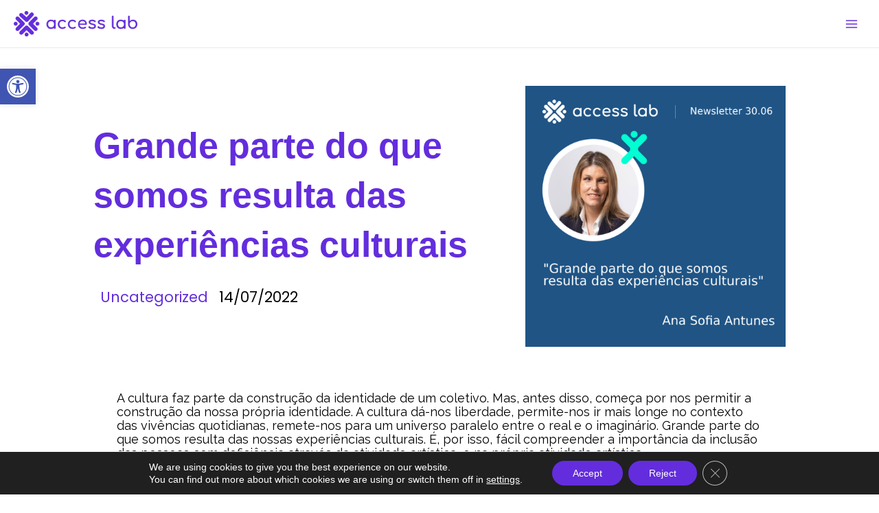

--- FILE ---
content_type: text/css
request_url: https://accesslab.pt/wp-content/uploads/elementor/css/post-1048.css?ver=1766329705
body_size: 1155
content:
.elementor-1048 .elementor-element.elementor-element-f79991e{border-style:solid;border-width:1px 0px 0px 0px;border-color:var( --e-global-color-4710d19 );padding:50px 0px 50px 0px;}.elementor-1048 .elementor-element.elementor-element-e1b716e > .elementor-element-populated{margin:0% 20% 0% 0%;--e-column-margin-right:20%;--e-column-margin-left:0%;}.elementor-1048 .elementor-element.elementor-element-3fea9772 img{width:250px;}.elementor-1048 .elementor-element.elementor-element-38bae1b{--grid-template-columns:repeat(0, auto);--grid-column-gap:0px;--grid-row-gap:0px;}.elementor-1048 .elementor-element.elementor-element-38bae1b .elementor-widget-container{text-align:left;}.elementor-1048 .elementor-element.elementor-element-38bae1b .elementor-social-icon{background-color:var( --e-global-color-astglobalcolor5 );--icon-padding:0.4em;}.elementor-1048 .elementor-element.elementor-element-38bae1b .elementor-social-icon i{color:var( --e-global-color-4710d19 );}.elementor-1048 .elementor-element.elementor-element-38bae1b .elementor-social-icon svg{fill:var( --e-global-color-4710d19 );}.elementor-1048 .elementor-element.elementor-element-2361e978 .elementor-heading-title{font-size:18px;font-weight:bold;color:var( --e-global-color-4710d19 );}.elementor-1048 .elementor-element.elementor-element-5856eb4{color:var( --e-global-color-astglobalcolor8 );}.elementor-1048 .elementor-element.elementor-element-20da8fdc .elementor-heading-title{font-size:18px;font-weight:bold;color:var( --e-global-color-4710d19 );}.elementor-1048 .elementor-element.elementor-element-421bf60e .elementor-field-group{padding-right:calc( 0px/2 );padding-left:calc( 0px/2 );margin-bottom:10px;}.elementor-1048 .elementor-element.elementor-element-421bf60e .elementor-form-fields-wrapper{margin-left:calc( -0px/2 );margin-right:calc( -0px/2 );margin-bottom:-10px;}.elementor-1048 .elementor-element.elementor-element-421bf60e .elementor-field-group.recaptcha_v3-bottomleft, .elementor-1048 .elementor-element.elementor-element-421bf60e .elementor-field-group.recaptcha_v3-bottomright{margin-bottom:0;}body.rtl .elementor-1048 .elementor-element.elementor-element-421bf60e .elementor-labels-inline .elementor-field-group > label{padding-left:0px;}body:not(.rtl) .elementor-1048 .elementor-element.elementor-element-421bf60e .elementor-labels-inline .elementor-field-group > label{padding-right:0px;}body .elementor-1048 .elementor-element.elementor-element-421bf60e .elementor-labels-above .elementor-field-group > label{padding-bottom:0px;}.elementor-1048 .elementor-element.elementor-element-421bf60e .elementor-field-type-html{padding-bottom:0px;}.elementor-1048 .elementor-element.elementor-element-421bf60e .elementor-field-group .elementor-field, .elementor-1048 .elementor-element.elementor-element-421bf60e .elementor-field-subgroup label{font-size:13px;}.elementor-1048 .elementor-element.elementor-element-421bf60e .elementor-field-group .elementor-field:not(.elementor-select-wrapper){background-color:#ffffff;border-color:#c9c9c9;border-radius:0px 0px 0px 0px;}.elementor-1048 .elementor-element.elementor-element-421bf60e .elementor-field-group .elementor-select-wrapper select{background-color:#ffffff;border-color:#c9c9c9;border-radius:0px 0px 0px 0px;}.elementor-1048 .elementor-element.elementor-element-421bf60e .elementor-field-group .elementor-select-wrapper::before{color:#c9c9c9;}.elementor-1048 .elementor-element.elementor-element-421bf60e .elementor-button{font-family:"Poppins", Sans-serif;font-size:22px;font-weight:600;letter-spacing:1.4px;border-style:solid;border-width:1px 1px 1px 1px;border-radius:35px 35px 35px 35px;padding:5px 20px 5px 20px;}.elementor-1048 .elementor-element.elementor-element-421bf60e .e-form__buttons__wrapper__button-next{background-color:var( --e-global-color-4710d19 );color:#ffffff;border-color:var( --e-global-color-4710d19 );}.elementor-1048 .elementor-element.elementor-element-421bf60e .elementor-button[type="submit"]{background-color:var( --e-global-color-4710d19 );color:#ffffff;border-color:var( --e-global-color-4710d19 );}.elementor-1048 .elementor-element.elementor-element-421bf60e .elementor-button[type="submit"] svg *{fill:#ffffff;}.elementor-1048 .elementor-element.elementor-element-421bf60e .e-form__buttons__wrapper__button-previous{color:#ffffff;}.elementor-1048 .elementor-element.elementor-element-421bf60e .e-form__buttons__wrapper__button-next:hover{background-color:var( --e-global-color-astglobalcolor5 );color:var( --e-global-color-4710d19 );border-color:var( --e-global-color-4710d19 );}.elementor-1048 .elementor-element.elementor-element-421bf60e .elementor-button[type="submit"]:hover{background-color:var( --e-global-color-astglobalcolor5 );color:var( --e-global-color-4710d19 );border-color:var( --e-global-color-4710d19 );}.elementor-1048 .elementor-element.elementor-element-421bf60e .elementor-button[type="submit"]:hover svg *{fill:var( --e-global-color-4710d19 );}.elementor-1048 .elementor-element.elementor-element-421bf60e .e-form__buttons__wrapper__button-previous:hover{color:#ffffff;}.elementor-1048 .elementor-element.elementor-element-421bf60e .elementor-message.elementor-message-success{color:var( --e-global-color-4710d19 );}.elementor-1048 .elementor-element.elementor-element-421bf60e .elementor-message.elementor-message-danger{color:var( --e-global-color-30ab599 );}.elementor-1048 .elementor-element.elementor-element-421bf60e .elementor-message.elementor-help-inline{color:var( --e-global-color-4240b9c );}.elementor-1048 .elementor-element.elementor-element-421bf60e{--e-form-steps-indicators-spacing:20px;--e-form-steps-indicator-padding:30px;--e-form-steps-indicator-inactive-secondary-color:#ffffff;--e-form-steps-indicator-active-secondary-color:#ffffff;--e-form-steps-indicator-completed-secondary-color:#ffffff;--e-form-steps-divider-width:1px;--e-form-steps-divider-gap:10px;}.elementor-theme-builder-content-area{height:400px;}.elementor-location-header:before, .elementor-location-footer:before{content:"";display:table;clear:both;}@media(max-width:1024px){.elementor-1048 .elementor-element.elementor-element-f79991e{padding:30px 20px 30px 20px;}.elementor-1048 .elementor-element.elementor-element-e1b716e > .elementor-element-populated{margin:0% 10% 0% 0%;--e-column-margin-right:10%;--e-column-margin-left:0%;}}@media(max-width:767px){.elementor-1048 .elementor-element.elementor-element-f79991e{padding:30px 20px 30px 20px;}.elementor-1048 .elementor-element.elementor-element-e1b716e{width:100%;}.elementor-1048 .elementor-element.elementor-element-3fea9772 img{width:100vw;}.elementor-1048 .elementor-element.elementor-element-38ded512{width:100%;}.elementor-1048 .elementor-element.elementor-element-38ded512 > .elementor-element-populated{margin:30px 0px 0px 0px;--e-column-margin-right:0px;--e-column-margin-left:0px;}.elementor-1048 .elementor-element.elementor-element-1ad928e6 > .elementor-element-populated{margin:30px 0px 0px 0px;--e-column-margin-right:0px;--e-column-margin-left:0px;}}@media(min-width:768px){.elementor-1048 .elementor-element.elementor-element-e1b716e{width:33%;}.elementor-1048 .elementor-element.elementor-element-38ded512{width:33%;}.elementor-1048 .elementor-element.elementor-element-1ad928e6{width:33.996%;}}@media(max-width:1024px) and (min-width:768px){.elementor-1048 .elementor-element.elementor-element-e1b716e{width:33%;}.elementor-1048 .elementor-element.elementor-element-38ded512{width:33%;}.elementor-1048 .elementor-element.elementor-element-1ad928e6{width:33%;}}

--- FILE ---
content_type: text/css
request_url: https://accesslab.pt/wp-content/uploads/elementor/css/post-2805.css?ver=1765190672
body_size: 912
content:
.elementor-2805 .elementor-element.elementor-element-2ca7538 > .elementor-container{max-width:1029px;}.elementor-2805 .elementor-element.elementor-element-2ca7538{margin-top:45px;margin-bottom:45px;}.elementor-bc-flex-widget .elementor-2805 .elementor-element.elementor-element-474b9d2.elementor-column .elementor-widget-wrap{align-items:center;}.elementor-2805 .elementor-element.elementor-element-474b9d2.elementor-column.elementor-element[data-element_type="column"] > .elementor-widget-wrap.elementor-element-populated{align-content:center;align-items:center;}.elementor-2805 .elementor-element.elementor-element-6349662 .elementor-heading-title{font-size:52px;font-weight:bold;color:var( --e-global-color-4710d19 );}.elementor-2805 .elementor-element.elementor-element-260a255 > .elementor-widget-wrap > .elementor-widget:not(.elementor-widget__width-auto):not(.elementor-widget__width-initial):not(:last-child):not(.elementor-absolute){margin-bottom:26px;}.elementor-2805 .elementor-element.elementor-element-2322740{width:auto;max-width:auto;font-family:"Poppins", Sans-serif;font-size:21px;}.elementor-2805 .elementor-element.elementor-element-2322740 > .elementor-widget-container{margin:0px 16px 0px 0px;padding:0px 0px 0px 0px;}.elementor-2805 .elementor-element.elementor-element-64f2929{width:auto;max-width:auto;font-family:"Poppins", Sans-serif;font-size:21px;}.elementor-2805 .elementor-element.elementor-element-2176295{text-align:left;}.elementor-2805 .elementor-element.elementor-element-2176295 img{width:100%;max-width:100%;height:100%;object-fit:fill;}.elementor-2805 .elementor-element.elementor-element-299ffde > .elementor-container{max-width:961px;}.elementor-2805 .elementor-element.elementor-element-d6c32bc{font-family:"Raleway", Sans-serif;font-size:18px;line-height:20px;}.elementor-2805 .elementor-element.elementor-element-879064a{--divider-border-style:solid;--divider-color:var( --e-global-color-4710d19 );--divider-border-width:1px;}.elementor-2805 .elementor-element.elementor-element-879064a .elementor-divider-separator{width:100%;}.elementor-2805 .elementor-element.elementor-element-879064a .elementor-divider{padding-block-start:15px;padding-block-end:15px;}.elementor-2805 .elementor-element.elementor-element-1b1b8d9{--grid-row-gap:35px;--grid-column-gap:30px;}.elementor-2805 .elementor-element.elementor-element-1b1b8d9 .elementor-posts-container .elementor-post__thumbnail{padding-bottom:calc( 0.78 * 100% );}.elementor-2805 .elementor-element.elementor-element-1b1b8d9:after{content:"0.78";}.elementor-2805 .elementor-element.elementor-element-1b1b8d9 .elementor-post__thumbnail__link{width:100%;}.elementor-2805 .elementor-element.elementor-element-1b1b8d9.elementor-posts--thumbnail-left .elementor-post__thumbnail__link{margin-right:20px;}.elementor-2805 .elementor-element.elementor-element-1b1b8d9.elementor-posts--thumbnail-right .elementor-post__thumbnail__link{margin-left:20px;}.elementor-2805 .elementor-element.elementor-element-1b1b8d9.elementor-posts--thumbnail-top .elementor-post__thumbnail__link{margin-bottom:20px;}.elementor-2805 .elementor-element.elementor-element-1b1b8d9 .elementor-post__title, .elementor-2805 .elementor-element.elementor-element-1b1b8d9 .elementor-post__title a{font-family:"Raleway", Sans-serif;font-size:22px;font-weight:700;}.elementor-2805 .elementor-element.elementor-element-1b1b8d9 .elementor-post__title{margin-bottom:13px;}.elementor-2805 .elementor-element.elementor-element-1b1b8d9 .elementor-post__meta-data{color:var( --e-global-color-4710d19 );font-family:"Poppins", Sans-serif;font-size:16px;}@media(min-width:768px){.elementor-2805 .elementor-element.elementor-element-474b9d2{width:61.14%;}.elementor-2805 .elementor-element.elementor-element-9c9113b{width:38.86%;}}@media(max-width:1024px) and (min-width:768px){.elementor-2805 .elementor-element.elementor-element-260a255{width:20%;}}@media(max-width:1024px){.elementor-2805 .elementor-element.elementor-element-6349662 .elementor-heading-title{line-height:0.9em;}.elementor-2805 .elementor-element.elementor-element-2322740{width:var( --container-widget-width, 61.233px );max-width:61.233px;--container-widget-width:61.233px;--container-widget-flex-grow:0;}}@media(max-width:767px){.elementor-2805 .elementor-element.elementor-element-6349662 .elementor-heading-title{font-size:3.2rem;line-height:0.9em;}.elementor-2805 .elementor-element.elementor-element-260a255{width:30%;}.elementor-2805 .elementor-element.elementor-element-1b1b8d9 .elementor-posts-container .elementor-post__thumbnail{padding-bottom:calc( 0.5 * 100% );}.elementor-2805 .elementor-element.elementor-element-1b1b8d9:after{content:"0.5";}.elementor-2805 .elementor-element.elementor-element-1b1b8d9 .elementor-post__thumbnail__link{width:100%;}}

--- FILE ---
content_type: text/css
request_url: https://accesslab.pt/wp-content/uploads/elementor/css/post-379.css?ver=1765190042
body_size: 253
content:
.elementor-379 .elementor-element.elementor-element-64ba64a{margin-top:0rem;margin-bottom:0rem;}.elementor-379 .elementor-element.elementor-element-c43c049{--grid-template-columns:repeat(0, auto);--icon-size:20px;--grid-column-gap:0px;}.elementor-379 .elementor-element.elementor-element-c43c049 .elementor-widget-container{text-align:center;}.elementor-379 .elementor-element.elementor-element-c43c049 .elementor-social-icon{background-color:var( --e-global-color-astglobalcolor5 );--icon-padding:0.4em;}.elementor-379 .elementor-element.elementor-element-c43c049 .elementor-social-icon i{color:var( --e-global-color-4710d19 );}.elementor-379 .elementor-element.elementor-element-c43c049 .elementor-social-icon svg{fill:var( --e-global-color-4710d19 );}